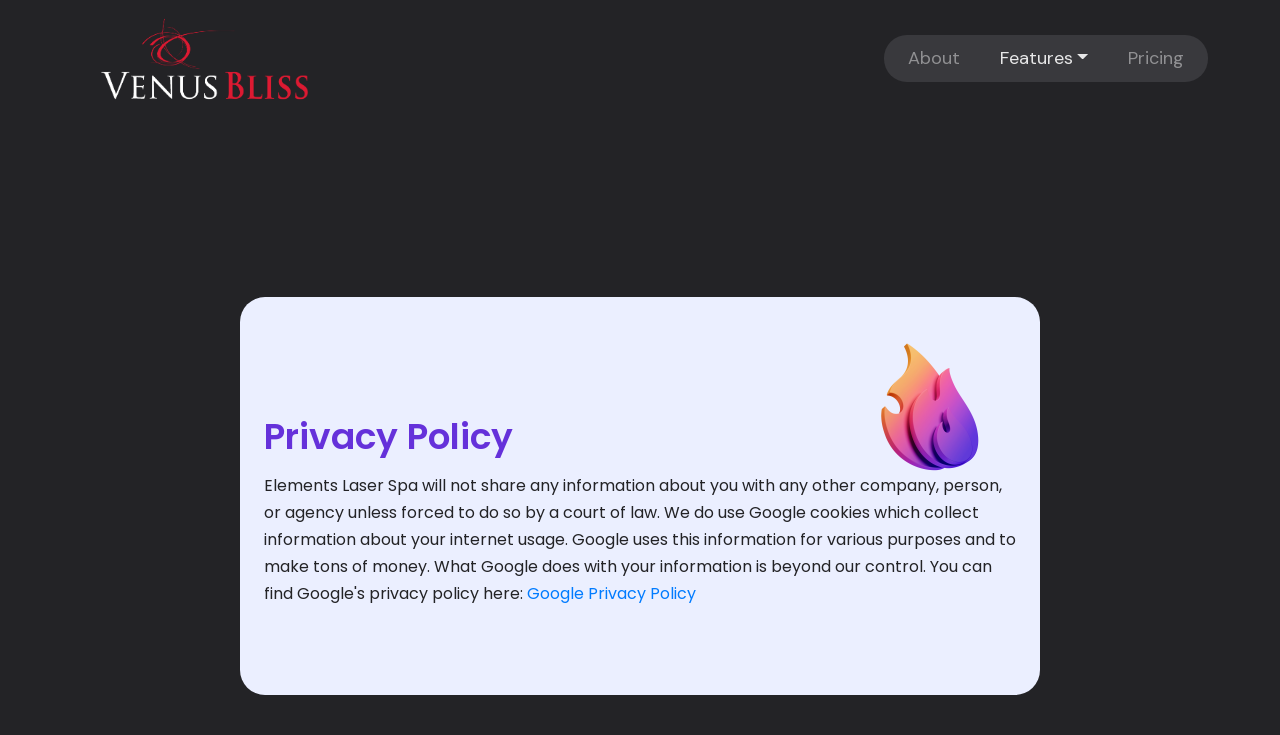

--- FILE ---
content_type: text/html
request_url: http://lasermybody.com/privacy-policy.html
body_size: 1593
content:
<!DOCTYPE html>
<html lang="en-US">

<head>
  <meta charset="utf-8">
  <meta name="viewport" content="width=device-width, initial-scale=1.0">
  <meta name="generator" content="RSD 5.1.3567">
  <meta name="description" content="Privacy policy">
  <title>Elements Laser Spa Privacy Policy</title>
  <link rel="stylesheet" href="css/bootstrap4.min.css">
  <link rel="stylesheet" href="css/wireframe-theme.min.css">
  <link rel="icon" href="./favicon.ico" type="image/x-icon">
  <script>document.createElement( "picture" );</script>
  <script class="picturefill" async="async" src="js/picturefill.min.js"></script>
  <link rel="stylesheet" href="css/main.css">
  <link rel="preload" as="style" href="https://fonts.googleapis.com/css?family=DM+Sans%7CPoppins:400,500,600,b">
  <link rel="stylesheet" href="https://fonts.googleapis.com/css?family=DM+Sans%7CPoppins:400,500,600,b">
</head>

<body class="body-2">
  <nav class="container-grid navbar navbar-dark navbar-expand-md"><a href="index.html" class="responsive-picture picture-link-1" title="Venus Bliss">
      <picture>
        <img alt="venus bliss logo" width="3301" height="1107" src="./images/venus%20bliss%20logo.png" loading="lazy">
      </picture>
    </a><a class="glyph navbar-toggler" href="#" data-toggle="collapse" data-target="#navbarNav" aria-controls="navbarNav" aria-expanded="false" aria-label="Toggle navigation"><i class="coffeecup-icons-menu"></i></a>
    <nav class="container-grid collapse navbar-collapse" id="navbarNav">
      <ul class="list-container navbar-nav">
        <li class="list-item-container nav-item">
          <a class="link-text nav-link" href="about.html" title="About">About</a>
        </li>
        <li class="list-item-container nav-item dropdown">
          <a class="link-text nav-link dropdown-toggle" href="#" id="navbarDropdownMenuLink" role="button" data-toggle="dropdown" title="Features">Features</a>
          <nav class="container-grid dropdown-menu" aria-labelledby="navbarDropdownMenuLink">
            <a class="link-text dropdown-item" href="index.html#feature1" title="Fat Reduction">Fat Reduction</a>
            <a class="link-text dropdown-item" href="index.html#feature2" title="Results">Results</a>
            <a class="link-text dropdown-item" href="index.html#feature3" title="Radio Frequency">Radio Frequency</a>
          </nav>
        </li>
        <li class="list-item-container nav-item">
          <a class="link-text nav-link" href="index.html#price-section" title="Pricing" data-scroll="">Pricing</a>
        </li>
      </ul>
    </nav>
  </nav>
  <section class="container-grid try-now-section">
    <div class="container-grid container-5" data-toggle="price">
      <div class="responsive-picture small-picture">
        <picture>
          <img alt="logo" width="1200" height="1200" src="./project-images/fire-dynamic-gradient.png" loading="lazy">
        </picture>
      </div>
      <h2 class="heading-try-now">Privacy Policy</h2>
      <p class="paragraph paragraph-text-try-now">Elements Laser Spa will not share any information about you with any other company, person, or agency unless forced to do so by a court of law. We do use Google cookies which collect information about your internet usage. Google uses this information for various purposes and to make tons of money. What Google does with your information is beyond our control. You can find Google's privacy policy here: <a title="" href="Elements%20Laser%20Spa%20will%20not%20share%20any%20information%20about%20you%20with%20any%20other%20company,%20person,%20or%20agency%20unless%20forced%20to%20do%20so%20by%20a%20court%20of%20law.%20We%20do%20use%20Google%20cookies%20which%20collect%20information%20about%20your%20internet%20usage.%20Google%20uses%20this%20information%20for%20various%20purposes%20and%20to%20make%20tons%20of%20money.%20Google/s%20use%20of%20your%20information%20is%20beyond%20our%20control.%20You%20can%20find%20Google's%20privacy%20policy%20here:%20https://policies.google.com/privacy" target="_blank">Google Privacy Policy</a></p>
    </div>
  </section>
  <script src="js/jquery.min.js"></script>
  <script src="js/outofview.js"></script>
  <script src="js/popper.min.js"></script>
  <script src="js/bootstrap.min.js"></script>
</body>

</html>

--- FILE ---
content_type: text/css
request_url: http://lasermybody.com/css/main.css
body_size: 3956
content:
/* Text Elements */

h1.neutral-hero-heading {
  margin-top: 0;
  margin-bottom: 24px;
  color: #ebefff;
  letter-spacing: -.1vw;
  font-weight: 700;
  font-size: 36px;
  font-family: 'Poppins', sans-serif;
  line-height: 1;
}

h1.big-heading-section {
  margin-top: 0;
  margin-bottom: 24px;
  color: #6531da;
  text-align: center;
  letter-spacing: -2px;
  font-weight: 700;
  font-size: 48px;
  font-family: 'Poppins', sans-serif;
  line-height: 1;

  grid-area: area-4;
}

h1 span.heading-text-1 {
  color: #815ada;
}

h1 span.heading-text-3 {
  color: #ebefff;
}

h1 span.heading-text-4 {
  color: #815ada;
}

h1.section-heading {
  margin-top: 0;
  margin-bottom: 24px;
  color: #ebefff;
  letter-spacing: -.1vw;
  font-weight: 700;
  font-size: 36px;
  font-family: 'Poppins', sans-serif;
  line-height: 1;
}

h2.neutral-hero-subheading {
  margin-top: 0;
  margin-bottom: 16px;
  color: #869bb8;
  letter-spacing: -1px;
  font-weight: 400;
  font-size: 20px;
  font-family: 'Poppins', sans-serif;
  line-height: 1.4;
}

h2.heading-try-now {
  margin-bottom: 16px;
  color: #6531da;
  font-weight: 600;
  font-size: 36px;
  font-family: 'Poppins', sans-serif;
  line-height: 1.1;
}

h2.pricing-subheading {
  margin-top: 0;
  margin-bottom: 0;
  color: #869bb8;
  text-align: center;
  font-weight: 400;
  font-size: 20px;
  font-family: 'Poppins', sans-serif;
  line-height: 1.4;
}

h2.section-subheading {
  margin-top: 0;
  margin-bottom: 0;
  max-width: 600px;
  color: #869bb8;
  font-weight: 400;
  font-size: 18px;
  font-family: 'Poppins', sans-serif;
  line-height: 1.4;
}

h2 span.heading-text-5 {
  color: #815ada;
}

h2.feature-heading {
  margin-bottom: 16px;
  color: #ebefff;
  font-weight: 600;
  font-size: 36px;
  font-family: 'Poppins', sans-serif;
  line-height: 1.1;
}

h2 sup.heading-text-9 {
  font-size: .8125rem;
}

h2 span.heading-text-10 {
  letter-spacing: -.0625rem;
  line-height: 0;
}

h3.price-plan {
  margin-top: 24px;
  margin-bottom: 24px;
  color: #232326;
  letter-spacing: -2px;
  font-weight: 700;
  font-size: 48px;
  font-family: 'Poppins', sans-serif;
}

h3.heading-1 {
  color: #ffb058;
  font-size: 16px;
  font-family: 'Poppins', sans-serif;
}

h3 span.little-text {
  font-size: 1.5rem;
}

h3.price-plan.white-text-color {
  color: #ebefff;
}

h6.plan-name {
  margin-top: 0;
  margin-bottom: 0;
  color: #6531da;
  font-weight: 600;
  font-size: 24px;
  font-family: 'Poppins', sans-serif;
}

h6.plan-name.white-color-text {
  color: #ebefff;
}

p.paragraph.paragraph-text {
  margin-top: 0;
  margin-bottom: 16px;
  max-width: none;
  color: #ebefff;
  text-align: left;
  font-weight: 400;
  font-size: 16px;
  font-family: 'Poppins', sans-serif;
  line-height: 27px;
}

p.paragraph.paragraph-text-try-now {
  display: block;
  -moz-box-sizing: border-box;
       box-sizing: border-box;
  margin-top: 0;
  margin-bottom: 24px;
  max-width: none;
  color: #232326;
  text-align: left;
  font-weight: 400;
  font-size: 16px;
  font-family: 'Poppins', sans-serif;
  line-height: 27px;
}

p.paragraph span.paragraph-text-1 {
  line-height: 1.69;
}

p.paragraph span.paragraph-text-2 {
  color: #fff;
}

p.paragraph.paragraph-1 {
  font-weight: 400;
  font-size: 19px;
}

span.text-element.feature-check-text {
  margin-top: 0;
  color: #869bb8;
  font-weight: 500;
  font-size: 16px;
  font-family: 'Poppins', sans-serif;
  line-height: 27px;
}

span.text-element.plan-description {
  margin-top: 8px;
  margin-bottom: 24px;
  color: #869bb8;
  font-weight: 500;
  font-size: 16px;
  font-family: 'Poppins', sans-serif;
  line-height: 27px;
}

span.text-element.mini-text {
  margin-top: 8px;
  color: #869bb8;
  text-align: center;
  font-size: 12px;
  font-family: 'Poppins', sans-serif;
}

span.text-element.plan-description.white-text-paragrah {
  color: #ebefff;
}

span.text-element.mini-text.white-color-text {
  color: #ebefff;
}

a.link-text.nav-link {
  color: rgba(255, 255, 255, .5);
  font-size: 18px;
  font-family: 'DM Sans', sans-serif;
}

a.link-text.dropdown-toggle.nav-link {
  font-size: 18px;
}

a.link-text.dropdown-item {
  background-color: transparent;
  color: #ebefff;
  font-size: 16px;
  font-family: 'DM Sans', sans-serif;
  line-height: 32px;
}

a.link-text.neutral-footer-link {
  margin-top: 0;
  margin-bottom: 0;
  padding-top: 0;
  padding-bottom: 0;
  color: #869bb8;
  text-decoration: none;
  font-weight: 500;
  font-size: 16px;
  font-family: 'Poppins', sans-serif;
  line-height: 40px;
}

a.link-text.dropdown-item:hover {
  color: #fff;
}

a.link-text.neutral-footer-link:hover {
  color: #ffb058;
}

/* Interaction Elements */

a.link-button.pricing-button {
  margin-top: 16px;
  padding: 16px 32px;
  min-width: 200px;
  max-width: none;
  width: 99.4%;
  border-radius: 50px;
  background-color: #d9dcfd;
  background-image: none;
  background-attachment: scroll;
  background-position: left top;
  background-clip: border-box;
  background-origin: padding-box;
  background-size: 0 0;
  background-repeat: no-repeat;
  color: #6531da;
  text-align: center;
  text-decoration: none;
  font-weight: 500;
  font-size: 16px;
  font-family: 'Poppins', sans-serif;

  background-blend-mode: normal;
}

a.link-button.pricing-button.white-button-plan {
  background-color: #fff;
}

a.link-button.try-now-button {
  margin-top: 0;
  padding: 16px 32px;
  min-width: 200px;
  max-width: 280px;
  width: 100%;
  border-radius: 50px;
  background-color: #6531da;
  background-image: none;
  background-attachment: scroll;
  background-position: left top;
  background-clip: border-box;
  background-origin: padding-box;
  background-size: 0 0;
  background-repeat: no-repeat;
  color: #ebefff;
  text-align: center;
  text-decoration: none;
  font-weight: 500;
  font-size: 16px;
  font-family: 'Poppins', sans-serif;

  background-blend-mode: normal;
}

a.link-button.try-now-button:hover {
  background-color: #815ada;
}

/* Layout Elements */

body.body-2 {
  background-color: #232326;
}

.container-grid.content-hero-1 {
  display: -webkit-box;
  display: -webkit-flex;
  display:    -moz-box;
  display: -ms-flexbox;
  display:         flex;
  -ms-flex-pack: center;
  -ms-flex-align: center;
  padding-right: 16px;
  padding-left: 16px;

  grid-area: content;
  -webkit-box-align: center;
  -webkit-align-items: center;
     -moz-box-align: center;
          align-items: center;
  -webkit-box-pack: center;
  -webkit-justify-content: center;
     -moz-box-pack: center;
          justify-content: center;
}

.container-grid.neutral-content-wrapper {
  display: -webkit-box;
  display: -webkit-flex;
  display:    -moz-box;
  display: -ms-flexbox;
  display:         flex;
  -webkit-flex-direction: column;
      -ms-flex-direction: column;
          flex-direction: column;
  -ms-flex-pack: center;
  -ms-flex-align: start;
  margin-top: 16px;
  margin-left: 0;
  padding-top: 32px;
  padding-bottom: 48px;
  max-width: 650px;

  -webkit-box-orient: vertical;
  -webkit-box-direction: normal;
     -moz-box-orient: vertical;
     -moz-box-direction: normal;
  -webkit-box-align: start;
  -webkit-align-items: flex-start;
     -moz-box-align: start;
          align-items: flex-start;
  -webkit-box-pack: center;
  -webkit-justify-content: center;
     -moz-box-pack: center;
          justify-content: center;
}

div.responsive-picture.picture-1 {
  padding-top: 14px;
  max-width: 650px;
  background-image: none;
  background-attachment: scroll;
  background-position: left top;
  background-clip: border-box;
  background-origin: padding-box;
  background-size: 0 0;
  background-repeat: no-repeat;
  box-shadow: none;

  background-blend-mode: normal;
}

.container-grid.container-1 {
  display: -webkit-box;
  display: -webkit-flex;
  display:    -moz-box;
  display: -ms-flexbox;
  display:         flex;
  padding-right: 0;
  padding-left: 0;
}

.container-grid.hero-buttons-grid {
  display: grid;
  margin-top: 48px;
  margin-left: 0;
  max-width: 500px;
  width: 100%;

  grid-template-columns: 1fr;
  grid-template-rows: repeat(2 , auto);
  grid-column-gap: 16px;
  grid-row-gap: 16px;
}

.container-grid.collapse {
  padding: 24px 16px 48px;
}

.container-grid.collapse.navbar-collapse {
  -ms-flex-pack: end;
  padding-bottom: 24px;

  -webkit-box-pack: end;
  -webkit-justify-content: flex-end;
     -moz-box-pack: end;
          justify-content: flex-end;
}

a.glyph.navbar-toggler {
  border-width: 0;
  border-color: transparent;
  color: #ffb058;
  font-size: 32px;
}

.container-grid.navbar.navbar-dark.navbar-expand-md {
  position: fixed;
  top: 0;
  right: 0;
  left: 0;
  z-index: 999;
  overflow: visible;
  margin-right: auto;
  margin-left: auto;
  min-height: auto;
  max-width: 1200px;
  width: 100%;
  background-color: transparent;
  background-image: -webkit-linear-gradient(top, rgba(35, 35, 38, 1) 50%, rgba(35, 35, 38, 1) 0%, rgba(35, 35, 38, 1) 0%, rgba(0, 0, 0, 0) 100%);
  background-image:    -moz-linear-gradient(top, rgba(35, 35, 38, 1) 50%, rgba(35, 35, 38, 1) 0%, rgba(35, 35, 38, 1) 0%, rgba(0, 0, 0, 0) 100%);
  background-image:      -o-linear-gradient(top, rgba(35, 35, 38, 1) 50%, rgba(35, 35, 38, 1) 0%, rgba(35, 35, 38, 1) 0%, rgba(0, 0, 0, 0) 100%);
  background-image:         linear-gradient(180deg, rgba(35, 35, 38, 1) 50%, rgba(35, 35, 38, 1) 0%, rgba(35, 35, 38, 1) 0%, rgba(0, 0, 0, 0) 100%);
  background-attachment: scroll;
  background-position: left top;
  background-clip: border-box;
  background-origin: padding-box;
  background-size: auto auto;
  background-repeat: repeat;
  vertical-align: baseline;

  background-blend-mode: normal;
}

.container-grid.dropdown-menu {
  margin-top: 2px;
  margin-bottom: 8px;
  background-color: #39393d;
}

.container-grid.hero-section {
  display: grid;
  margin-top: 0;
  margin-right: auto;
  margin-left: auto;
  min-height: 50vh;
  max-width: 1200px;
  background-color: transparent;

  grid-template-areas: 'image' 'content';
  grid-template-columns: minmax(100%, 1px);
  grid-template-rows: repeat(2 , minmax(auto, auto));
}

.container-grid.container-brands-grid {
  display: grid;
  -moz-box-sizing: border-box;
       box-sizing: border-box;
  margin-right: 0;
  margin-left: 0;
  max-width: 1280px;

  grid-template-columns: repeat(2 , 1fr);
  grid-template-rows: repeat(2 , auto);
  grid-row-gap: 16px;
  grid-column-gap: 16px;
}

.container-grid.brands-section {
  display: -webkit-box;
  display: -webkit-flex;
  display:    -moz-box;
  display: -ms-flexbox;
  display:         flex;
  -webkit-flex-direction: column;
      -ms-flex-direction: column;
          flex-direction: column;
  -ms-flex-pack: center;
  -ms-flex-align: center;
  padding: 24px 16px;
  min-height: auto;

  -webkit-box-align: center;
  -webkit-align-items: center;
     -moz-box-align: center;
          align-items: center;
  -webkit-box-pack: center;
  -webkit-justify-content: center;
     -moz-box-pack: center;
          justify-content: center;
  -webkit-box-orient: vertical;
  -webkit-box-direction: normal;
     -moz-box-orient: vertical;
     -moz-box-direction: normal;
}

.container-grid.container-4 {
  margin-bottom: 24px;
  max-width: 1280px;
  width: 100%;
}

.container-grid.grid-two-columns {
  display: grid;
  -ms-flex-pack: center;
  -ms-flex-align: center;
  margin-right: auto;
  margin-left: auto;
  padding-right: 0;
  padding-left: 0;
  max-width: 1200px;
  width: 100%;

  grid-template-columns: 1fr;
  grid-template-rows: repeat(2 , auto);
  -webkit-box-align: center;
  -webkit-align-items: center;
     -moz-box-align: center;
          align-items: center;
  -webkit-align-content: center;
  -ms-flex-line-pack: center;
          align-content: center;
  -webkit-box-pack: center;
  -webkit-justify-content: center;
     -moz-box-pack: center;
          justify-content: center;
  justify-items: center;
  grid-row-gap: 48px;
  grid-column-gap: 24px;
}

div.responsive-picture.picture {
  margin-bottom: 0;
  max-width: 500px;
  -webkit-transition-timing-function: ease-in-out;
     -moz-transition-timing-function: ease-in-out;
       -o-transition-timing-function: ease-in-out;
          transition-timing-function: ease-in-out;
  -webkit-transition-duration: .25s;
     -moz-transition-duration: .25s;
       -o-transition-duration: .25s;
          transition-duration: .25s;
}

.container-grid.feature-section {
  display: -webkit-box;
  display: -webkit-flex;
  display:    -moz-box;
  display: -ms-flexbox;
  display:         flex;
  -ms-flex-pack: center;
  -ms-flex-align: center;
  padding: 48px 16px;
  min-height: 50vh;

  -webkit-box-align: center;
  -webkit-align-items: center;
     -moz-box-align: center;
          align-items: center;
  -webkit-box-pack: center;
  -webkit-justify-content: center;
     -moz-box-pack: center;
          justify-content: center;
}

.container-grid.container-picture {
  overflow: hidden;
  border-radius: 8px;
}

.container-grid.container-content-feature {
  display: -webkit-box;
  display: -webkit-flex;
  display:    -moz-box;
  display: -ms-flexbox;
  display:         flex;
  -webkit-flex-direction: column;
      -ms-flex-direction: column;
          flex-direction: column;
  -ms-flex-pack: center;
  -ms-flex-align: start;
  margin-top: 16px;
  margin-left: 0;
  max-width: 500px;

  -webkit-box-orient: vertical;
  -webkit-box-direction: normal;
     -moz-box-orient: vertical;
     -moz-box-direction: normal;
  -webkit-box-align: start;
  -webkit-align-items: flex-start;
     -moz-box-align: start;
          align-items: flex-start;
  -webkit-box-pack: center;
  -webkit-justify-content: center;
     -moz-box-pack: center;
          justify-content: center;
}

.container-grid.container-footer-section {
  display: -webkit-box;
  display: -webkit-flex;
  display:    -moz-box;
  display: -ms-flexbox;
  display:         flex;
  -ms-flex-pack: end;
  -ms-flex-align: start;
  padding-right: 16px;
  padding-left: 16px;
  min-height: 250px;
  background-color: #18181a;
  background-image: none;
  background-attachment: scroll;
  background-position: left top;
  background-clip: border-box;
  background-origin: padding-box;
  background-size: 0 0;
  background-repeat: no-repeat;

  -webkit-box-align: start;
  -webkit-align-items: flex-start;
     -moz-box-align: start;
          align-items: flex-start;
  -webkit-box-pack: end;
  -webkit-justify-content: flex-end;
     -moz-box-pack: end;
          justify-content: flex-end;
  background-blend-mode: normal;
}

.container-grid.footer-3-columns {
  display: grid;
  margin-right: auto;
  margin-left: auto;
  max-width: 1200px;
  width: 100%;

  grid-template-columns: 100%;
  grid-template-rows: repeat(3 , auto);
}

.container-grid.container-content-footer {
  display: -webkit-box;
  display: -webkit-flex;
  display:    -moz-box;
  display: -ms-flexbox;
  display:         flex;
  -webkit-flex-direction: column;
      -ms-flex-direction: column;
          flex-direction: column;
  padding: 32px 16px;
  width: auto;

  -webkit-box-orient: vertical;
  -webkit-box-direction: normal;
     -moz-box-orient: vertical;
     -moz-box-direction: normal;
}

.container-grid.try-now-section {
  display: -webkit-box;
  display: -webkit-flex;
  display:    -moz-box;
  display: -ms-flexbox;
  display:         flex;
  -ms-flex-pack: center;
  -ms-flex-align: center;
  padding: 180px 24px 96px;
  min-height: auto;

  -webkit-box-align: center;
  -webkit-align-items: center;
     -moz-box-align: center;
          align-items: center;
  -webkit-box-pack: center;
  -webkit-justify-content: center;
     -moz-box-pack: center;
          justify-content: center;
}

.container-grid.container-5 {
  position: relative;
  display: -webkit-box;
  display: -webkit-flex;
  display:    -moz-box;
  display: -ms-flexbox;
  display:         flex;
  -webkit-flex-direction: column;
      -ms-flex-direction: column;
          flex-direction: column;
  -ms-flex-align: start;
  padding: 120px 24px 64px;
  min-height: 300px;
  max-width: 800px;
  width: 100%;
  border-radius: 25px;
  background-color: #ebefff;

  -webkit-box-orient: vertical;
  -webkit-box-direction: normal;
     -moz-box-orient: vertical;
     -moz-box-direction: normal;
  -webkit-box-align: start;
  -webkit-align-items: flex-start;
     -moz-box-align: start;
          align-items: flex-start;
}

div.responsive-picture.small-picture {
  position: absolute;
  top: 5vh;
  right: 3vw;
  bottom: auto;
  margin-top: 0;
  max-width: 150px;
}

.container-grid.pricing-heading-content {
  display: -webkit-box;
  display: -webkit-flex;
  display:    -moz-box;
  display: -ms-flexbox;
  display:         flex;
  -webkit-flex-direction: column;
      -ms-flex-direction: column;
          flex-direction: column;
  -ms-flex-pack: center;
  -ms-flex-align: center;
  margin: 16px auto 24px;
  padding-top: 32px;
  padding-bottom: 48px;
  max-width: 800px;

  -webkit-box-orient: vertical;
  -webkit-box-direction: normal;
     -moz-box-orient: vertical;
     -moz-box-direction: normal;
  -webkit-box-align: center;
  -webkit-align-items: center;
     -moz-box-align: center;
          align-items: center;
  -webkit-box-pack: center;
  -webkit-justify-content: center;
     -moz-box-pack: center;
          justify-content: center;
}

a.responsive-picture.picture-link-1 {
  max-width: 300px;
  width: 100%;
}

a.responsive-picture.logo-footer {
  max-width: 200px;
}

.container-grid.container-price {
  position: relative;
  display: -webkit-box;
  display: -webkit-flex;
  display:    -moz-box;
  display: -ms-flexbox;
  display:         flex;
  -webkit-flex-direction: column;
      -ms-flex-direction: column;
          flex-direction: column;
  padding: 64px 24px 32px;
  max-width: 460px;
  width: 100%;
  border: 0 solid rgba(214, 214, 214, .4);
  border-radius: 25px;
  background-color: #fff;
  box-shadow: rgba(0, 0, 0, .05) 0 5px 10px 0;

  -webkit-box-orient: vertical;
  -webkit-box-direction: normal;
     -moz-box-orient: vertical;
     -moz-box-direction: normal;
}

div.responsive-picture.top-price-image {
  position: absolute;
  top: -5vh;
  right: 0;
  bottom: auto;
  max-width: 125px;
}

.container-grid.price-three-columns {
  display: grid;
  -ms-flex-pack: center;
  -ms-flex-align: center;
  margin-right: auto;
  margin-left: auto;
  max-width: 1200px;
  width: auto;

  grid-template-columns: 1fr;
  grid-template-rows: repeat(3 , auto);
  grid-row-gap: 48px;
  grid-column-gap: 0;
  justify-items: center;
  -webkit-box-align: center;
  -webkit-align-items: center;
     -moz-box-align: center;
          align-items: center;
  -webkit-align-content: center;
  -ms-flex-line-pack: center;
          align-content: center;
  -webkit-box-pack: center;
  -webkit-justify-content: center;
     -moz-box-pack: center;
          justify-content: center;
}

.container-grid.features-check-content {
  display: -webkit-box;
  display: -webkit-flex;
  display:    -moz-box;
  display: -ms-flexbox;
  display:         flex;
  padding-top: 4px;
  padding-bottom: 4px;
}

span.glyph.check-feature {
  margin-right: 8px;
  color: #46d15e;
  font-size: 18px;
}

.container-grid.features-check-grid {
  display: grid;
  margin-top: 24px;

  grid-template-columns: 1fr;
  grid-template-rows: repeat(4 , auto);
  grid-row-gap: 16px;
}

.container-grid.big-section-heading-content {
  display: -webkit-box;
  display: -webkit-flex;
  display:    -moz-box;
  display: -ms-flexbox;
  display:         flex;
  -webkit-flex-direction: column;
      -ms-flex-direction: column;
          flex-direction: column;
  -ms-flex-pack: center;
  -ms-flex-align: start;
  margin-top: 16px;
  margin-right: auto;
  margin-left: auto;
  padding: 32px 16px 48px;
  max-width: 1200px;

  -webkit-box-orient: vertical;
  -webkit-box-direction: normal;
     -moz-box-orient: vertical;
     -moz-box-direction: normal;
  -webkit-box-align: start;
  -webkit-align-items: flex-start;
     -moz-box-align: start;
          align-items: flex-start;
  -webkit-box-pack: center;
  -webkit-justify-content: center;
     -moz-box-pack: center;
          justify-content: center;
}

.container-grid.container-price.most-popular-plan {
  background-color: #6531da;
}

.container-grid.hero-about {
  display: grid;
  margin-right: auto;
  margin-left: auto;
  min-height: auto;
  max-width: none;
  background-color: transparent;

  grid-template-areas: 'image' 'content';
  grid-template-columns: minmax(100%, 1px);
  grid-template-rows: minmax(50vh, auto) minmax(auto, auto);
}

.container-grid.hero-index-image {
  display: grid;
  -ms-flex-pack: center;
  -ms-flex-align: center;
  padding-top: 124px;
  padding-right: 16px;
  padding-left: 16px;
  min-height: 300px;
  background-image: none;
  background-attachment: scroll;
  background-position: left top;
  background-clip: border-box;
  background-origin: padding-box;
  background-size: 0 0;
  background-repeat: no-repeat;

  grid-area: image;
  background-blend-mode: normal;
  -webkit-box-align: center;
  -webkit-align-items: center;
     -moz-box-align: center;
          align-items: center;
  -webkit-box-pack: center;
  -webkit-justify-content: center;
     -moz-box-pack: center;
          justify-content: center;
}

.container-grid.hero-index-content {
  display: -webkit-box;
  display: -webkit-flex;
  display:    -moz-box;
  display: -ms-flexbox;
  display:         flex;
  -ms-flex-pack: center;
  -ms-flex-align: center;
  padding-right: 16px;
  padding-left: 16px;

  grid-area: content;
  -webkit-box-align: center;
  -webkit-align-items: center;
     -moz-box-align: center;
          align-items: center;
  -webkit-box-pack: center;
  -webkit-justify-content: center;
     -moz-box-pack: center;
          justify-content: center;
}

div.responsive-picture.brand-logo {
  position: static;
  float: none;
  margin-right: 20px;
  margin-bottom: 5px;
  padding-right: 0;
  padding-bottom: 0;
  min-width: 100px;
  max-width: 150px;
  width: 100%;
}

.container-grid.image-hero-about {
  position: static;
  display: -webkit-box;
  display: -webkit-flex;
  display:    -moz-box;
  display: -ms-flexbox;
  display:         flex;
  -ms-flex-pack: center;
  -ms-flex-align: center;
  margin-top: 60px;
  margin-right: 20px;
  margin-left: 20px;
  padding-top: 32px;
  padding-right: 16px;
  padding-left: 16px;
  min-height: 300px;
  background-image: url('../images/ELS-Logo-Vector-5.svg');
  background-attachment: scroll;
  background-position: left top;
  background-clip: border-box;
  background-origin: padding-box;
  background-size: 100% 100%;
  background-repeat: repeat;

  grid-area: image;
  background-blend-mode: normal;
  -webkit-box-align: center;
  -webkit-align-items: center;
     -moz-box-align: center;
          align-items: center;
  -webkit-box-pack: center;
  -webkit-justify-content: center;
     -moz-box-pack: center;
          justify-content: center;
}

.container-grid.hero-content-about {
  display: -webkit-box;
  display: -webkit-flex;
  display:    -moz-box;
  display: -ms-flexbox;
  display:         flex;
  -webkit-flex-direction: column;
      -ms-flex-direction: column;
          flex-direction: column;
  -ms-flex-pack: center;
  -ms-flex-align: start;
  margin-top: 16px;
  margin-left: 0;
  padding-top: 48px;
  padding-bottom: 48px;
  max-width: 800px;
  width: 100%;

  -webkit-box-orient: vertical;
  -webkit-box-direction: normal;
     -moz-box-orient: vertical;
     -moz-box-direction: normal;
  -webkit-box-align: start;
  -webkit-align-items: flex-start;
     -moz-box-align: start;
          align-items: flex-start;
  -webkit-box-pack: center;
  -webkit-justify-content: center;
     -moz-box-pack: center;
          justify-content: center;
}

.container-grid.content-wrapper {
  max-width: 1200px;
  width: 100%;
}

.container-grid.area-1 {
  display: -webkit-box;
  display: -webkit-flex;
  display:    -moz-box;
  display: -ms-flexbox;
  display:         flex;
  -moz-box-sizing: border-box;
       box-sizing: border-box;
  min-width: 0vw;
  min-height: 300px;
  width: auto;
  border-radius: 10px;
  background-image: url('../images/jud-mackrill-Of_m3hMsoAA-unsplash.jpg');
  background-attachment: scroll;
  background-position: center center;
  background-clip: border-box;
  background-origin: padding-box;
  background-size: cover;
  background-repeat: repeat;

  grid-area: area-1;
  background-blend-mode: normal;
}

.container-grid.area-2 {
  display: -webkit-box;
  display: -webkit-flex;
  display:    -moz-box;
  display: -ms-flexbox;
  display:         flex;
  min-height: 300px;
  border-radius: 10px;
  background-image: url('../images/linkedin-sales-solutions-YDVdprpgHv4-unsplash.jpg');
  background-attachment: scroll;
  background-position: center center;
  background-clip: border-box;
  background-origin: padding-box;
  background-size: cover;
  background-repeat: no-repeat;

  grid-area: area-2;
  background-blend-mode: normal;
}

.container-grid.area-3 {
  min-height: 300px;
  border-radius: 10px;
  background-image: url('../images/linkedin-sales-solutions-qbDiSp5IqxA-unsplash.jpg');
  background-attachment: scroll;
  background-position: center center;
  background-clip: border-box;
  background-origin: padding-box;
  background-size: cover;
  background-repeat: no-repeat;

  background-blend-mode: normal;
}

.container-grid.area-4 {
  min-height: 300px;
  border-radius: 10px;
  background-image: url('../images/thisisengineering-raeng-TXxiFuQLBKQ-unsplash.jpg');
  background-attachment: scroll;
  background-position: right center;
  background-clip: border-box;
  background-origin: padding-box;
  background-size: cover;
  background-repeat: repeat;

  background-blend-mode: normal;
  grid-area: area-4;
}

.container-grid.team-photos-grid {
  display: grid;
  -moz-box-sizing: border-box;
       box-sizing: border-box;
  margin-right: auto;
  margin-left: auto;
  padding-right: 0;
  padding-left: 0;
  min-width: 0;
  min-height: 80vh;
  max-width: 1200px;
  width: 100%;

  grid-template-areas: 'area-1' 'area-2' 'area-3' 'area-4';
  grid-template-columns: 1fr;
  grid-template-rows: repeat(4 , minmax(40vh, auto));
  grid-row-gap: 16px;
  grid-column-gap: 16px;
}

.container-grid.team-section {
  display: -webkit-box;
  display: -webkit-flex;
  display:    -moz-box;
  display: -ms-flexbox;
  display:         flex;
  -webkit-flex-direction: column;
      -ms-flex-direction: column;
          flex-direction: column;
  -ms-flex-pack: center;
  -ms-flex-align: center;
  -moz-box-sizing: border-box;
       box-sizing: border-box;
  padding: 48px 16px 96px;
  min-height: 70vh;
  background-color: transparent;

  -webkit-box-align: center;
  -webkit-align-items: center;
     -moz-box-align: center;
          align-items: center;
  -webkit-box-pack: center;
  -webkit-justify-content: center;
     -moz-box-pack: center;
          justify-content: center;
  -webkit-box-orient: vertical;
  -webkit-box-direction: normal;
     -moz-box-orient: vertical;
     -moz-box-direction: normal;
}

.container-grid.team-content-wrapper {
  display: -webkit-box;
  display: -webkit-flex;
  display:    -moz-box;
  display: -ms-flexbox;
  display:         flex;
  -webkit-flex-direction: column;
      -ms-flex-direction: column;
          flex-direction: column;
  -ms-flex-pack: center;
  -ms-flex-align: start;
  margin-top: 16px;
  margin-left: 0;
  padding-top: 48px;
  padding-bottom: 48px;
  max-width: 800px;

  -webkit-box-orient: vertical;
  -webkit-box-direction: normal;
     -moz-box-orient: vertical;
     -moz-box-direction: normal;
  -webkit-box-align: start;
  -webkit-align-items: flex-start;
     -moz-box-align: start;
          align-items: flex-start;
  -webkit-box-pack: center;
  -webkit-justify-content: center;
     -moz-box-pack: center;
          justify-content: center;
}

.container-grid.pricing-section {
  display: -webkit-box;
  display: -webkit-flex;
  display:    -moz-box;
  display: -ms-flexbox;
  display:         flex;
  -ms-flex-pack: center;
  -ms-flex-align: center;
  padding: 96px 16px;
  min-height: auto;
  background-color: #ebefff;

  -webkit-box-align: center;
  -webkit-align-items: center;
     -moz-box-align: center;
          align-items: center;
  -webkit-box-pack: center;
  -webkit-justify-content: center;
     -moz-box-pack: center;
          justify-content: center;
}

.container-grid.container-brand {
  position: static;
  display: block;
  float: none;
  clear: none;

  grid-area: auto / auto / auto /span 2;
  justify-self: auto;
  -webkit-align-self: auto;
  -ms-flex-item-align: auto;
          align-self: auto;
  justify-items: auto;
}

a.responsive-picture.picture-link-2 {
  margin-top: 30px;
  padding-top: 12px;
  max-width: 300px;
}

@media screen and (min-width: 22.5rem) {
  /* Text Elements */

  h1.neutral-hero-heading {
    font-size: 48px;
    line-height: 1;
  }

  h1.section-heading {
    font-size: 48px;
    line-height: 1;
  }
}

@media screen and (min-width: 36rem) {
  /* Text Elements */

  h1.neutral-hero-heading {
    font-size: 48px;
  }

  h1.big-heading-section {
    font-size: 48px;
  }

  h1.section-heading {
    font-size: 48px;
  }

  .container-grid.container-1 {
    max-width: none;
  }

  .container-grid.hero-buttons-grid {
    grid-template-columns: repeat(2 , 1fr);
    grid-template-rows: auto;
  }

  .container-grid.container-brands-grid {
    grid-template-columns: repeat(4 , 1fr);
    grid-row-gap: 16px;
    grid-template-rows: auto;
  }

  .container-grid.container-price {
    max-width: 460px;
  }

  .container-grid.features-check-grid {
    grid-template-columns: repeat(2 , 1fr);
    grid-template-rows: repeat(2 , auto);
    grid-column-gap: 24px;
  }

  .container-grid.team-photos-grid {
    grid-template-areas: 'area-1 area-1' 'area-2 area-3' 'area-4 area-4';
    grid-template-columns: repeat(2 , 1fr);
    grid-template-rows: repeat(3 , minmax(40vh, auto));
  }
}

@media screen and (min-width: 48rem) {
  /* Text Elements */

  h1.neutral-hero-heading {
    font-size: 64px;
  }

  h1.big-heading-section {
    font-size: 64px;
  }

  h1.section-heading {
    font-size: 64px;
  }

  a.link-text.dropdown-toggle.nav-link {
    padding-right: 16px;
    padding-left: 16px;
    color: #fff;
  }

  a.link-text.nav-link {
    padding-right: 8px;
    color: #335eeb;
    font-family: 'DM Sans', sans-serif;
    -webkit-filter: opacity(.88);
            filter: opacity(.88);
  }

  a.link-text.dropdown-item {
    color: #ebefff;
    font-family: 'DM Sans', sans-serif;
  }

  a.link-text.dropdown-item:hover {
    background-color: rgba(57, 57, 61, .38);
    color: #fff;
  }

  .container-grid.collapse.navbar-collapse {
    padding-left: 30px;
  }

  ul.list-container.navbar-nav {
    padding: 2px 8px;
    border-radius: 50px;
    background-color: #39393d;
  }

  li.list-item-container.nav-item {
    padding-right: 8px;
    padding-left: 8px;
  }

  .container-grid.dropdown-menu {
    border-width: 0;
    border-radius: 0 0 8px 8px;
    background-color: rgba(57, 57, 61, .9);
  }

  .container-grid.hero-section {
    min-height: 70vh;

    grid-template-areas: 'content image';
    grid-template-columns: repeat(2 , 1fr);
    grid-template-rows: minmax(auto, auto);
  }

  div.responsive-picture.picture-1 {
    max-width: none;
  }

  .container-grid.navbar.navbar-dark.navbar-expand-md {
    position: static;
    background-color: transparent;
    background-image: none;
    background-attachment: scroll;
    background-position: left top;
    background-clip: border-box;
    background-origin: padding-box;
    background-size: 0 0;
    background-repeat: no-repeat;

    background-blend-mode: normal;
  }

  .container-grid.grid-two-columns {
    margin-right: 0;
    margin-left: 0;

    grid-template-columns: repeat(2 , 1fr);
    grid-template-rows: auto;
    grid-row-gap: 0;
  }

  .container-grid.footer-3-columns {
    grid-template-columns: repeat(3 , 33.3%);
    grid-template-rows: auto;
  }

  .container-grid.container-price {
    display: grid;

    grid-template-columns: auto;
    grid-template-rows: repeat(12 , auto);
  }

  .container-grid.price-three-columns {
    -ms-flex-align: stretch;
    -moz-box-sizing: content-box;
         box-sizing: content-box;

    grid-template-columns: 1fr;
    grid-template-rows: repeat(3 , auto);
    -webkit-box-align: stretch;
    -webkit-align-items: stretch;
       -moz-box-align: stretch;
            align-items: stretch;
  }

  .container-grid.hero-index-image {
    display: -webkit-box;
    display: -webkit-flex;
    display:    -moz-box;
    display: -ms-flexbox;
    display:         flex;
    padding-top: 16px;
    padding-bottom: 16px;
    background-position: center center;
  }

  div.responsive-picture.brand-logo {
    width: 200px;
  }

  .container-grid.image-hero-about {
    display: -webkit-box;
    display: -webkit-flex;
    display:    -moz-box;
    display: -ms-flexbox;
    display:         flex;
    padding-top: 16px;
    padding-bottom: 16px;
    background-position: center center;
  }

  .container-grid.hero-buttons-grid {
    grid-template-rows: repeat(2 , auto);
    grid-template-columns: 1fr;
  }

  div.responsive-picture.picture:hover {
    -webkit-transform: scaleX(1.04) scaleY(1.04);
       -moz-transform: scaleX(1.04) scaleY(1.04);
         -o-transform: scaleX(1.04) scaleY(1.04);
            transform: scaleX(1.04) scaleY(1.04);
  }
}

@media screen and (min-width: 62rem) {
  /* Text Elements */

  h2.neutral-hero-subheading {
    font-size: 24px;
  }

  h2.pricing-subheading {
    font-size: 24px;
  }

  h2.section-subheading {
    font-size: 24px;
  }

  .container-grid.price-three-columns {
    grid-template-columns: repeat(3 , 1fr);
    grid-template-rows: auto;
    grid-row-gap: 0;
    grid-column-gap: 24px;
  }

  .container-grid.hero-buttons-grid {
    grid-template-columns: repeat(2 , 1fr);
    grid-template-rows: auto;
  }
}

@media screen and (min-width: 75rem) {
  /* Text Elements */

  a.link-text.nav-link {
    color: #ebefff;
  }

  ul.list-container.navbar-nav {
    background-color: #39393d;
  }

  .container-grid.container-footer-section {
    min-height: 350px;
  }

  .container-grid.price-three-columns {
    -moz-box-sizing: content-box;
         box-sizing: content-box;
  }

  .container-grid.features-check-grid {
    width: 100%;
  }

  .container-grid.pricing-heading-content {
    max-width: 600px;
  }
}